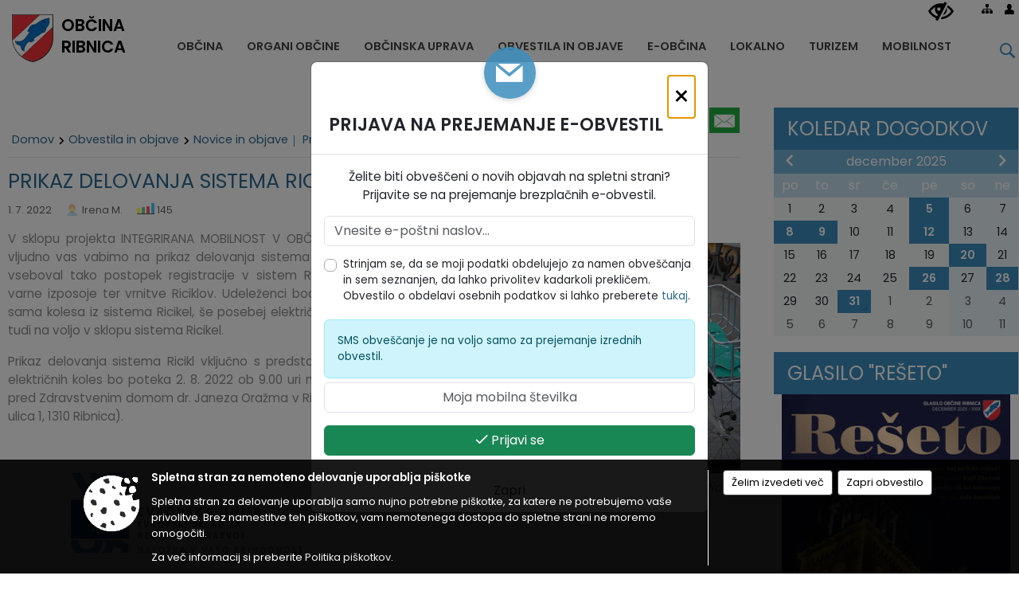

--- FILE ---
content_type: text/html; charset=utf-8
request_url: https://www.ribnica.si/objava/687173
body_size: 128414
content:



<!DOCTYPE html>
<html lang="sl">
<head prefix="og: https://ogp.me/ns#">
    <meta charset="utf-8" />
    <meta property="og:type" content="website" />
    <title>Prikaz delovanja sistema RICIKL - ribnica.si</title>
    <meta property="og:title" content="Prikaz delovanja sistema RICIKL - ribnica.si" />
    <meta property="fb:app_id" content="1414532895426376" />
    <meta name="copyright" content="Copyright Sigmateh, 2025. Vse pravice pridržane.">
    <meta name="author" content="E-občina">
    <meta name="description" content="V sklopu projekta INTEGRIRANA MOBILNOST V OBČINI RIBNICA, vas vljudno vas vabimo na prikaz delovanja sistema Ricikl. Prikaz bo vseboval tako postopek registracije v sistem Ricikel, do same varne izposoje ter vrnitve Riciklov. Udeleženci bodo spoznali tudi sama kolesa iz sistema Ricikel, &amp;scaron;e posebej električna kolesa, ki so tudi na voljo v sklopu sistema Ricikel.
Prikaz delovanja sistema Ricikl vključno s predstavitvijo uporabe električnih koles bo poteka 2. 8. 2022 ob 9.00 uri na postaji..." />
    <meta property="og:description" content="V sklopu projekta INTEGRIRANA MOBILNOST V OBČINI RIBNICA, vas vljudno vas vabimo na prikaz delovanja sistema Ricikl. Prikaz bo vseboval tako postopek registracije v sistem Ricikel, do same varne izposoje ter vrnitve Riciklov. Udeleženci bodo spoznali tudi sama kolesa iz sistema Ricikel, &amp;scaron;e posebej električna kolesa, ki so tudi na voljo v sklopu sistema Ricikel.
Prikaz delovanja sistema Ricikl vključno s predstavitvijo uporabe električnih koles bo poteka 2. 8. 2022 ob 9.00 uri na postaji..." />
    <meta name="keywords" content="novice, aktualno dogajanje, novice v regiji, obcinske novice, občinske novice, oglasna deska, dogajanje v obcini, dogajanje v občini, obcinska stran, občinska stran, novosti v obcini, novosti v občini, Ribnica, Občina Ribnica" />
    <meta name="viewport" content="width=device-width, initial-scale=1.0" />
    
    
                    <meta property="og:url" content="https://www.ribnica.si/objava/687173" />
                    <meta property="og:image" content="http://www.ribnica.si/Datoteke/Slike/Novice/687173/l_687173_1.jpg" />
                

            <link rel="shortcut icon" href="/favicons/ribnica/favicon.ico?v=7kxM7lPYPq">
        <link rel="canonical" href="https://www.ribnica.si/objava/687173" />
        <link rel="sitemap" type="application/xml" title="Sitemap" href="/sitemapxml">

    <script src="/bundles/jquerybasic?v=388"></script>

    <script src="/bundles/bootstrap?v=388"></script>


    <!--[if lte IE 9]>
        <link href="/Scripts/animateit/iefix?v=WVNPMo8DK8TNI_w7e8_RCm17J9vKRIQ26uWUHEE5Dy01" rel="stylesheet"/>

    <![endif]-->
    <link href="/Content/osnovno?v=388" rel="stylesheet"/>

    <link href="/Content/bootstrap/bootstrap.min.css?v=388" rel="stylesheet"/>


    <script type="text/javascript">
        window.addEventListener("DOMContentLoaded", function () {
            if (window.navigator.userAgent.indexOf("Trident/") > 0) {
                alert("Ker za brskanje uporabljate starejšo različico spletnega brskalnika, vse funkcionalnosti spletnega mesta morda ne bodo na voljo. Predlagamo, da namestite Microsoft EDGE, Mozilla Firefox, Google Chrome ali katerega od drugih sodobnih spletnih brskalnikov.");
            }
        });
    </script>

    <script class="structured-data-org" type="application/ld+json">
        {
        "@context":"https://schema.org",
        "@type":"Organization",
        "name":"Občina Ribnica",
        "legalName":"Občina Ribnica",
        "url":"https://www.ribnica.si",
        "logo":"https://e-obcina.si/Images/Grbi/ribnica.png",
        "contactPoint":
        {"@type":"ContactPoint","contactType":"Spletna stran Občine Ribnica","telephone":"[01 837 20 00]","email":"obcina@ribnica.si"}
        }
    </script>



        <link href="/Content/TinyMce/tinymce.min.css" rel="stylesheet" type="text/css" />

            <link href="/Content/Glave/modern9.min.css" rel="stylesheet" type="text/css" />
        <link href="/Content/Personalized/114.min.css" rel="stylesheet" type="text/css" />


    <link rel="stylesheet" href="/Fonts/eoicons/eoicons.css" />

    
    <link href="/Content/Responsive/novica?v=StFp0hTnC6woZi59JX9mogjjEoQcv0xHXfZK_LtP9O01" rel="stylesheet"/>


</head>
<body class="subpage    sl-SI">


    <div id="menu_mobile">
        <div id="header">
            <a href="#menu-left" class="eoicons eoicon-list" style="left: 0;" title="Meni - levo" aria-label="Meni - levo"></a>

            
            <a href="#menu-right" class="eoicons eoicon-user2" style="right: 0;" title="Meni - desno" aria-label="Meni - desno"></a>

        </div>

        <nav id="menu-left" role="navigation" aria-label="Glavna navigacija">
            <ul>
                        <li>
                                    <span>OBČINA</span>
                                                            <ul>
                                        <li>
                                                <a href="/objave/347" target="_self">Vizitka občine</a>

                                        </li>
                                        <li>
                                                <a href="/objave/175" target="_self">Predstavitev občine</a>

                                        </li>
                                        <li>
                                                <a href="/objave/187" target="_self">Grb in zastava</a>

                                        </li>
                                        <li>
                                                <a href="/objave/191" target="_self">Občinski praznik</a>

                                        </li>
                                        <li>
                                                <a href="/objave/188" target="_self">Občinski nagrajenci</a>

                                        </li>
                                        <li>
                                                <a href="/objave/48" target="_self">Krajevne skupnosti</a>

                                        </li>
                                        <li>
                                                <a href="/objave/255" target="_self">Uradne ure</a>

                                        </li>
                                        <li>
                                                <a href="/objava/201528" target="_self">Ceniki</a>

                                        </li>
                                        <li>
                                                <a href="/gdpr" target="_self">Varstvo osebnih podatkov</a>

                                        </li>
                                        <li>
                                                <a href="/objave/177" target="_self">Strateški dokumenti</a>

                                        </li>
                                        <li>
                                                <a href="/katalogjavnegaznacaja" target="_self">Katalog informacij javnega značaja</a>

                                        </li>
                                </ul>
                        </li>
                        <li>
                                    <span>ORGANI OBČINE</span>
                                                            <ul>
                                        <li>
                                                <a href="/objave/176" target="_self">Župan občine</a>

                                        </li>
                                        <li>
                                                <a href="/objave/294" target="_self">Podžupan občine</a>

                                        </li>
                                        <li>
                                                <span>OBČINSKI SVET</span>

                                                <ul>
                                                            <li><a href="/objave/201" target="_self">Naloge in pristojnosti</a></li>
                                                            <li><a href="/objave/229" target="_self">Člani občinskega sveta</a></li>
                                                            <li><a href="/objave/76" target="_self">Seje občinskega sveta</a></li>
                                                            <li><a href="/objave/115?subcategory=143" target="_self">Delovna telesa</a></li>
                                                </ul>
                                        </li>
                                        <li>
                                                <a href="/objava/195831" target="_self">Nadzorni odbor</a>

                                        </li>
                                        <li>
                                                <a href="/objava/195834" target="_self">Občinska volilna komisija</a>

                                        </li>
                                        <li>
                                                <a href="/objava/195791" target="_self">Civilna zaščita</a>

                                        </li>
                                        <li>
                                                <a href="/objava/195847" target="_self">Svet za preventivo in vzgojo v cestnem prometu</a>

                                        </li>
                                        <li>
                                                <a href="/objava/196813" target="_self">Skupna občinska uprava</a>

                                        </li>
                                        <li>
                                                <a href="/objava/346899" target="_self">Komisija za mladinska vprašanja</a>

                                        </li>
                                </ul>
                        </li>
                        <li>
                                    <span>OBČINSKA UPRAVA</span>
                                                            <ul>
                                        <li>
                                                <a href="/objave/200" target="_self">Naloge in pristojnosti</a>

                                        </li>
                                        <li>
                                                <a href="/objave/230" target="_self">Imenik zaposlenih</a>

                                        </li>
                                        <li>
                                                <a href="/objave/183" target="_self">Organigram zaposlenih</a>

                                        </li>
                                        <li>
                                                <a href="/objave/255" target="_self">Uradne ure - delovni čas</a>

                                        </li>
                                </ul>
                        </li>
                        <li>
                                    <span>OBVESTILA IN OBJAVE</span>
                                                            <ul>
                                        <li>
                                                <a href="/objave/8" target="_self">Novice in objave</a>

                                        </li>
                                        <li>
                                                <a href="/objava/351926" target="_self">Nepremičnine, zemljišča</a>

                                        </li>
                                        <li>
                                                <a href="/objave/43" target="_self">Koledar dogodkov</a>

                                        </li>
                                        <li>
                                                <a href="/objave/274" target="_self">Zapore cest</a>

                                        </li>
                                        <li>
                                                <a href="/objave/58" target="_self">Javni razpisi in objave</a>

                                        </li>
                                        <li>
                                                <a href="/objave/46" target="_self">Projekti in investicije</a>

                                        </li>
                                        <li>
                                                <a href="/objava/482403" target="_self">Projektna dokumentacija</a>

                                        </li>
                                        <li>
                                                <a href="/objave/107" target="_self">Prostorski akti občine</a>

                                        </li>
                                        <li>
                                                <a href="/acts" target="_self">Predpisi in odloki</a>

                                        </li>
                                        <li>
                                                <a href="/objave/63" target="_self">Občinsko glasilo Rešeto</a>

                                        </li>
                                        <li>
                                                <a href="/objave/161" target="_self">Proračun občine</a>

                                        </li>
                                        <li>
                                                <a href="/objave/101" target="_self">Lokalne volitve</a>

                                        </li>
                                </ul>
                        </li>
                        <li>
                                    <span>E-OBČINA</span>
                                                            <ul>
                                        <li>
                                                <a href="/objave/364" target="_self">Vloge in obrazci</a>

                                        </li>
                                        <li>
                                                <a href="/objave/391" target="_self">Predlogi in pobude</a>

                                        </li>
                                        <li>
                                                <a href="/objave/404" target="_self">Vprašajte občino</a>

                                        </li>
                                        <li>
                                                <a href="/einforming" target="_self">E-obveščanje občanov</a>

                                        </li>
                                        <li>
                                                <a href="/objava/253153" target="_self">E- tržnica</a>

                                        </li>
                                        <li>
                                                <a href="/objave/242" target="_self">E-rezervacije</a>

                                        </li>
                                        <li>
                                                <a href="/objave/290" target="_self">Participativni proračun</a>

                                        </li>
                                </ul>
                        </li>
                        <li>
                                    <span>LOKALNO</span>
                                                            <ul>
                                        <li>
                                                <a href="/objave/53" target="_self">Pomembne številke</a>

                                        </li>
                                        <li>
                                                <a href="/objave/51" target="_self">Javni zavodi, javna podjetja in državne institucije</a>

                                        </li>
                                        <li>
                                                <a href="/objave/49" target="_self">Društva in združenja</a>

                                        </li>
                                        <li>
                                                <a href="/objava/201341" target="_self">Športni center Ribnica</a>

                                        </li>
                                        <li>
                                                <a href="/objave/171" target="_self">Lokacije defibrilatorjev</a>

                                        </li>
                                </ul>
                        </li>
                        <li>
                                <a href="/objava/465220" target="_self">
                                    <span>TURIZEM</span>
                                </a>
                                                    </li>
                        <li>
                                    <span>MOBILNOST</span>
                                                            <ul>
                                        <li>
                                                <a href="https://www.ribnica.si/objava/215050" target="_blank">RICIKEL in E-KOLESA</a>

                                        </li>
                                        <li>
                                                <a href="/objava/263317" target="_self">PROSTOFER</a>

                                        </li>
                                </ul>
                        </li>

            </ul>
        </nav>

        <nav id="menu-right" role="navigation" aria-label="Nastavitve">
            <ul>
                    <li>
                        <a id="login-link-mobile" href="/Prijava">Prijava</a>
                        <script type="text/javascript">
                            $(function () {
                                $("#login-link-mobile").prop("href", "/prijava?ReturnUrl=" + window.location.pathname);
                            });
                        </script>
                    </li>
                    <li>
                        <a href="/Registracija">Registracija</a>
                    </li>
            </ul>
        </nav>
    </div>
    <script type="text/javascript">
        $(function () {
            $("#menu-left .mm-btn_close").removeClass("mm-btn_close").addClass("mm-btn_search");
            $("#menu-left .mm-btn_search").attr("href", "javascript:void(0);");

            $(document).on("click", "#menu-left .mm-btn_search", function () {
                $("#menu-left .mm-searchfield").submit();
            });

            $("nav#menu-left .mm-navbars_top .mm-navbar .mm-btn_search").removeAttr("aria-owns"); // brez tega je celotna stran aria-hidden=true
        })



        document.addEventListener(
            "DOMContentLoaded", () => {
            new Mmenu("nav#menu-left", {
                "offCanvas": {
                    "position": "left-front"
                },
                "theme": "dark",
                "navbar": {
                    "title": "Glavni meni"
                },
                "navbars": [
                    {
                        "position": "top",
                        "content": [
                            "searchfield"
                        ]
                    }

,{"position": "bottom","content": ["<a class='eoicons eoicon-facebook' href='https://www.facebook.com/obcinaRibnica'></a>","<a class='eoicons eoicon-phone2' href='tel:01 837 20 00'></a>","<a class='eoicons eoicon-mail' href='mailto:obcina@ribnica.si'></a>"]}                ],
                "searchfield": {
                    placeholder: "Začni iskanje...",
                    title: "Za pričetek iskanja kliknite na puščico >",
                    noResults: "",
                    add: true,
                    search: false,
                    searchIn: "#abc123"
                }
            }, {
                "searchfield": {
                    "form": {
                        action: "/search",
                        method: "get"
                    },
                    "input": {
                        type: "text",
                        name: "search_term",
                        id: "searchform"
                    },
                    "submit": true
                }
            });

            new Mmenu("nav#menu-right", {
                "offCanvas": {
                    "position": "right-front"
                },
                "theme": "dark",
                "navbar": {
                    "title": "Uporabnik"
                }
            });

            if ($("#vsebina .modal").length > 0) {
                $.each($("#vsebina .modal"), function () {
                    $(this).appendTo("body");
                });
            }
        });
    </script>
    <style type="text/css">
        .mm-navbars.mm-navbars--bottom {
            font-size: 1.5rem;
        }
    </style>

<div id="head-container" class="headstyle-modern9 d-print-none">
    <div id="glava">
        <a id="jump-to-main-content" href="#maincontent" aria-label="Skok na vsebino">Skok na vsebino</a>
        <div class="top_container">
            <ul id="admin_menu" class="skrij_pod_815">
                
                


                    <li class="skrij_pod_815">
                        <a class="eoicons eoicon-blind" href="#" onclick="$('#bps_control').modal('show');" title="Uporabniki z različnimi oblikami oviranosti" aria-label="Uporabniki z različnimi oblikami oviranosti"></a>
                    </li>
                    <li class="skrij_pod_815">
                        <a class="eoicons eoicon-sitemap" href="/sitemap" title="Kazalo strani" aria-label="Kazalo strani"></a>
                    </li>
                                                                                                                                                                                    <li class="skrij_pod_815">
                        <a class="eoicons eoicon-user" id="login-link" href="/prijava" title="Prijava" aria-label="Prijava"></a>
                        <script type="text/javascript">
                            $(function () {
                                $("#login-link").prop("href", "/prijava?ReturnUrl=" + window.location.pathname);
                            });
                        </script>
                    </li>
            </ul>

            <div id="logo_container">
    <a href="/">
            <img alt="Grb Občine Ribnica" id="logo" src="/Images/Grbi/ribnica.png" />
                    <div id="municipality_name">
                <span class="municipality_word">
Občina                </span>
Ribnica            </div>
    </a>
</div>



            <div id="alt_menu_container">
                
<div id="menu_desktop">
    <div>
        <div class="MeniClass" role="navigation" aria-label="Glavna navigacija">
            <ul id="main_menu" role="menubar">
                        <li role="none">
                                <a role="menuitem" href="#" target="_self" class="menu_title" aria-haspopup="true">
                                    <span style="border-color:">OBČINA</span>
                                </a>
                                                            <ul role="menu" class="menu_column" style="border-left-color:;">
                                        <li role="none" class="col-md-auto px-0">
                                                <a role="menuitem" aria-haspopup="false" href="/objave/347" target="_self">Vizitka občine</a>

                                        </li>
                                        <li role="none" class="col-md-auto px-0">
                                                <a role="menuitem" aria-haspopup="false" href="/objave/175" target="_self">Predstavitev občine</a>

                                        </li>
                                        <li role="none" class="col-md-auto px-0">
                                                <a role="menuitem" aria-haspopup="false" href="/objave/187" target="_self">Grb in zastava</a>

                                        </li>
                                        <li role="none" class="col-md-auto px-0">
                                                <a role="menuitem" aria-haspopup="false" href="/objave/191" target="_self">Občinski praznik</a>

                                        </li>
                                        <li role="none" class="col-md-auto px-0">
                                                <a role="menuitem" aria-haspopup="false" href="/objave/188" target="_self">Občinski nagrajenci</a>

                                        </li>
                                        <li role="none" class="col-md-auto px-0">
                                                <a role="menuitem" aria-haspopup="false" href="/objave/48" target="_self">Krajevne skupnosti</a>

                                        </li>
                                        <li role="none" class="col-md-auto px-0">
                                                <a role="menuitem" aria-haspopup="false" href="/objave/255" target="_self">Uradne ure</a>

                                        </li>
                                        <li role="none" class="col-md-auto px-0">
                                                <a role="menuitem" aria-haspopup="false" href="/objava/201528" target="_self">Ceniki</a>

                                        </li>
                                        <li role="none" class="col-md-auto px-0">
                                                <a role="menuitem" aria-haspopup="false" href="/gdpr" target="_self">Varstvo osebnih podatkov</a>

                                        </li>
                                        <li role="none" class="col-md-auto px-0">
                                                <a role="menuitem" aria-haspopup="false" href="/objave/177" target="_self">Strateški dokumenti</a>

                                        </li>
                                        <li role="none" class="col-md-auto px-0">
                                                <a role="menuitem" aria-haspopup="false" href="/katalogjavnegaznacaja" target="_self">Katalog informacij javnega značaja</a>

                                        </li>
                                </ul>
                        </li>
                        <li role="none">
                                <a role="menuitem" href="#" target="_self" class="menu_title" aria-haspopup="true">
                                    <span style="border-color:">ORGANI OBČINE</span>
                                </a>
                                                            <ul role="menu" class="menu_column" style="border-left-color:;">
                                        <li role="none" class="col-md-auto px-0">
                                                <a role="menuitem" aria-haspopup="false" href="/objave/176" target="_self">Župan občine</a>

                                        </li>
                                        <li role="none" class="col-md-auto px-0">
                                                <a role="menuitem" aria-haspopup="false" href="/objave/294" target="_self">Podžupan občine</a>

                                        </li>
                                        <li role="none" class="col-md-auto px-0">
                                                <a role="menuitem" aria-haspopup="true" href="#">OBČINSKI SVET</a>

                                                <ul role="menu" class="submenu">
                                                            <li role="none" class="col-md-auto px-0"><a role="menuitem" href="/objave/201" target="_self">Naloge in pristojnosti</a></li>
                                                            <li role="none" class="col-md-auto px-0"><a role="menuitem" href="/objave/229" target="_self">Člani občinskega sveta</a></li>
                                                            <li role="none" class="col-md-auto px-0"><a role="menuitem" href="/objave/76" target="_self">Seje občinskega sveta</a></li>
                                                            <li role="none" class="col-md-auto px-0"><a role="menuitem" href="/objave/115?subcategory=143" target="_self">Delovna telesa</a></li>
                                                </ul>
                                        </li>
                                        <li role="none" class="col-md-auto px-0">
                                                <a role="menuitem" aria-haspopup="false" href="/objava/195831" target="_self">Nadzorni odbor</a>

                                        </li>
                                        <li role="none" class="col-md-auto px-0">
                                                <a role="menuitem" aria-haspopup="false" href="/objava/195834" target="_self">Občinska volilna komisija</a>

                                        </li>
                                        <li role="none" class="col-md-auto px-0">
                                                <a role="menuitem" aria-haspopup="false" href="/objava/195791" target="_self">Civilna zaščita</a>

                                        </li>
                                        <li role="none" class="col-md-auto px-0">
                                                <a role="menuitem" aria-haspopup="false" href="/objava/195847" target="_self">Svet za preventivo in vzgojo v cestnem prometu</a>

                                        </li>
                                        <li role="none" class="col-md-auto px-0">
                                                <a role="menuitem" aria-haspopup="false" href="/objava/196813" target="_self">Skupna občinska uprava</a>

                                        </li>
                                        <li role="none" class="col-md-auto px-0">
                                                <a role="menuitem" aria-haspopup="false" href="/objava/346899" target="_self">Komisija za mladinska vprašanja</a>

                                        </li>
                                </ul>
                        </li>
                        <li role="none">
                                <a role="menuitem" href="#" target="_self" class="menu_title" aria-haspopup="true">
                                    <span style="border-color:">OBČINSKA UPRAVA</span>
                                </a>
                                                            <ul role="menu" class="menu_column" style="border-left-color:;">
                                        <li role="none" class="col-md-auto px-0">
                                                <a role="menuitem" aria-haspopup="false" href="/objave/200" target="_self">Naloge in pristojnosti</a>

                                        </li>
                                        <li role="none" class="col-md-auto px-0">
                                                <a role="menuitem" aria-haspopup="false" href="/objave/230" target="_self">Imenik zaposlenih</a>

                                        </li>
                                        <li role="none" class="col-md-auto px-0">
                                                <a role="menuitem" aria-haspopup="false" href="/objave/183" target="_self">Organigram zaposlenih</a>

                                        </li>
                                        <li role="none" class="col-md-auto px-0">
                                                <a role="menuitem" aria-haspopup="false" href="/objave/255" target="_self">Uradne ure - delovni čas</a>

                                        </li>
                                </ul>
                        </li>
                        <li role="none">
                                <a role="menuitem" href="#" target="_self" class="menu_title" aria-haspopup="true">
                                    <span style="border-color:">OBVESTILA IN OBJAVE</span>
                                </a>
                                                            <ul role="menu" class="menu_column" style="border-left-color:;">
                                        <li role="none" class="col-md-auto px-0">
                                                <a role="menuitem" aria-haspopup="false" href="/objave/8" target="_self">Novice in objave</a>

                                        </li>
                                        <li role="none" class="col-md-auto px-0">
                                                <a role="menuitem" aria-haspopup="false" href="/objava/351926" target="_self">Nepremičnine, zemljišča</a>

                                        </li>
                                        <li role="none" class="col-md-auto px-0">
                                                <a role="menuitem" aria-haspopup="false" href="/objave/43" target="_self">Koledar dogodkov</a>

                                        </li>
                                        <li role="none" class="col-md-auto px-0">
                                                <a role="menuitem" aria-haspopup="false" href="/objave/274" target="_self">Zapore cest</a>

                                        </li>
                                        <li role="none" class="col-md-auto px-0">
                                                <a role="menuitem" aria-haspopup="false" href="/objave/58" target="_self">Javni razpisi in objave</a>

                                        </li>
                                        <li role="none" class="col-md-auto px-0">
                                                <a role="menuitem" aria-haspopup="false" href="/objave/46" target="_self">Projekti in investicije</a>

                                        </li>
                                        <li role="none" class="col-md-auto px-0">
                                                <a role="menuitem" aria-haspopup="false" href="/objava/482403" target="_self">Projektna dokumentacija</a>

                                        </li>
                                        <li role="none" class="col-md-auto px-0">
                                                <a role="menuitem" aria-haspopup="false" href="/objave/107" target="_self">Prostorski akti občine</a>

                                        </li>
                                        <li role="none" class="col-md-auto px-0">
                                                <a role="menuitem" aria-haspopup="false" href="/acts" target="_self">Predpisi in odloki</a>

                                        </li>
                                        <li role="none" class="col-md-auto px-0">
                                                <a role="menuitem" aria-haspopup="false" href="/objave/63" target="_self">Občinsko glasilo Rešeto</a>

                                        </li>
                                        <li role="none" class="col-md-auto px-0">
                                                <a role="menuitem" aria-haspopup="false" href="/objave/161" target="_self">Proračun občine</a>

                                        </li>
                                        <li role="none" class="col-md-auto px-0">
                                                <a role="menuitem" aria-haspopup="false" href="/objave/101" target="_self">Lokalne volitve</a>

                                        </li>
                                </ul>
                        </li>
                        <li role="none">
                                <a role="menuitem" href="#" target="_self" class="menu_title" aria-haspopup="true">
                                    <span style="border-color:">E-OBČINA</span>
                                </a>
                                                            <ul role="menu" class="menu_column" style="border-left-color:;">
                                        <li role="none" class="col-md-auto px-0">
                                                <a role="menuitem" aria-haspopup="false" href="/objave/364" target="_self">Vloge in obrazci</a>

                                        </li>
                                        <li role="none" class="col-md-auto px-0">
                                                <a role="menuitem" aria-haspopup="false" href="/objave/391" target="_self">Predlogi in pobude</a>

                                        </li>
                                        <li role="none" class="col-md-auto px-0">
                                                <a role="menuitem" aria-haspopup="false" href="/objave/404" target="_self">Vprašajte občino</a>

                                        </li>
                                        <li role="none" class="col-md-auto px-0">
                                                <a role="menuitem" aria-haspopup="false" href="/einforming" target="_self">E-obveščanje občanov</a>

                                        </li>
                                        <li role="none" class="col-md-auto px-0">
                                                <a role="menuitem" aria-haspopup="false" href="/objava/253153" target="_self">E- tržnica</a>

                                        </li>
                                        <li role="none" class="col-md-auto px-0">
                                                <a role="menuitem" aria-haspopup="false" href="/objave/242" target="_self">E-rezervacije</a>

                                        </li>
                                        <li role="none" class="col-md-auto px-0">
                                                <a role="menuitem" aria-haspopup="false" href="/objave/290" target="_self">Participativni proračun</a>

                                        </li>
                                </ul>
                        </li>
                        <li role="none">
                                <a role="menuitem" href="#" target="_self" class="menu_title" aria-haspopup="true">
                                    <span style="border-color:">LOKALNO</span>
                                </a>
                                                            <ul role="menu" class="menu_column" style="border-left-color:;">
                                        <li role="none" class="col-md-auto px-0">
                                                <a role="menuitem" aria-haspopup="false" href="/objave/53" target="_self">Pomembne številke</a>

                                        </li>
                                        <li role="none" class="col-md-auto px-0">
                                                <a role="menuitem" aria-haspopup="false" href="/objave/51" target="_self">Javni zavodi, javna podjetja in državne institucije</a>

                                        </li>
                                        <li role="none" class="col-md-auto px-0">
                                                <a role="menuitem" aria-haspopup="false" href="/objave/49" target="_self">Društva in združenja</a>

                                        </li>
                                        <li role="none" class="col-md-auto px-0">
                                                <a role="menuitem" aria-haspopup="false" href="/objava/201341" target="_self">Športni center Ribnica</a>

                                        </li>
                                        <li role="none" class="col-md-auto px-0">
                                                <a role="menuitem" aria-haspopup="false" href="/objave/171" target="_self">Lokacije defibrilatorjev</a>

                                        </li>
                                </ul>
                        </li>
                        <li role="none">
                                <a role="menuitem" class="menu_title" href="/objava/465220" style="border-color:" target="_self" aria-haspopup="false">
                                    <span style="border-color:">
                                            <span>TURIZEM</span>
                                    </span>
                                </a>
                                                    </li>
                        <li role="none">
                                <a role="menuitem" href="#" target="_self" class="menu_title" aria-haspopup="true">
                                    <span style="border-color:">MOBILNOST</span>
                                </a>
                                                            <ul role="menu" class="menu_column" style="border-left-color:;">
                                        <li role="none" class="col-md-auto px-0">
                                                <a role="menuitem" aria-haspopup="false" href="https://www.ribnica.si/objava/215050" target="_blank">RICIKEL in E-KOLESA</a>

                                        </li>
                                        <li role="none" class="col-md-auto px-0">
                                                <a role="menuitem" aria-haspopup="false" href="/objava/263317" target="_self">PROSTOFER</a>

                                        </li>
                                </ul>
                        </li>
            </ul>
        </div>
    </div>
</div>


            </div>
                <div id="top_menu_container">
                    <ul id="top_menu" class="skrij_pod_815">
                        <li class="search">
                            <div class="menuItems">
                                <form id="search_form" method="GET" action="/search">
                                    <input aria-label="Iskane ključne besede" id="search_term" name="search_term" placeholder="Vpišite iskalni niz" class="">
                                    <span aria-label="Išči" id="search_btn" name="search_btn" class="eoicons eoicon-search"></span>
                                    <span id="search_close_button" class="eoicons eoicon-close"></span>
                                </form>
                            </div>
                        </li>
                    </ul>
                </div>
        </div>
    </div>
    </div>

<style type="text/css">
    #main_menu_bottom_container > div .MeniClass #main_menu > li {
        width: 20%;
    }
</style>

<script type="text/javascript">
    function toggleSearchInput() {
        if ($('.search .menuItems #search_term').width() > 0) {
            $('.search .menuItems #search_term').removeClass("active");
            $('.search .menuItems #search_close_button').removeClass("active");
            $('.search .menuItems #search_btn').removeClass("active");
        } else {
            $('.search .menuItems #search_term').addClass("active");
            $('.search .menuItems #search_close_button').addClass("active");
            $('.search .menuItems #search_btn').addClass("active");
        }
        $('#top_menu_container #top_menu li:not(.search)').fadeToggle(800);
        $('#alt_menu_container #main_menu').fadeToggle(800);
    }

    $(document).on("click", ".search .menuItems #search_btn", function () {
        if ($('.search .menuItems #search_term').width() > 0) {
            $(".search .menuItems #search_form").submit();
        } else {
            toggleSearchInput();
        }
    });

    $(document).on("click", "#custom_site_search #search_btn", function () {
        $("#custom_site_search #search_form").submit();
    });

    $(document).on("click", ".search .menuItems #search_close_button", function () {
        toggleSearchInput();
    });

    $(function () {
        if ($('#alt_menu_container #main_menu ul').length > 0) {
            new Menubar($('#alt_menu_container #main_menu').get(0)).init();
        }

        if ($(window).width() < 815) {
            $("#menu_mobile").show();
        }
    });

    $(window).resize(function () {
        if ($(window).width() < 815) {
            $("#menu_mobile").show();
        } else {
            $("#menu_mobile").hide();
        }
    });

    $(window).trigger('resize'); // popravi prikaz prve slike
</script>

        <link href="/Content/Stili/osnovni3.min.css" rel="stylesheet" type="text/css" />

        <div id="top_section_title_container">
              
        </div>
    

    <div id="sidebar">



            <div id="bps-popup" class="skrij_nad_815 d-print-none">
                <div>
                    <a href="#" onclick="$('#bps_control').modal('show');" class="eoicons eoicon-eye" title="Uporabniki z različnimi oblikami oviranosti"></a>
                </div>
            </div>
    </div>
    <div id="vsebina" data-id="687173">
            <div id="middle-column" class=" margin-right-menu" role="main">
                <a name="maincontent"></a>
                




    <div class="spodnja_crta osrednji_vsebina" style="overflow: visible;">
        

<div class="social_row d-print-none">
    <div class="social-group">
        <div class="title">Deli s prijatelji</div>
        <div class="plugins">
            <button type="button" class="social-facebook image-effect-1" role="link" title="Deli na omrežju Facebook" onclick="window.open('http://www.facebook.com/sharer.php?u=https://www.ribnica.si/objava/687173', 'mywin' ,'left=50,top=50,width=600,height=350,toolbar=0'); return false;"></button>
            <button type="button" class="social-x image-effect-1" role="link" title="Deli na omrežju Twitter" onclick="window.open('https://twitter.com/intent/tweet?text=Prikaz delovanja sistema RICIKL - ribnica.si&amp;url=https://www.ribnica.si/objava/687173;via=E-obcina.si', 'mywin' ,'left=50,top=50,width=600,height=350,toolbar=0'); return false;"></button>
            <button type="button" class="social-pinterest image-effect-1" role="link" title="Deli na omrežju Pinterest" onclick="window.open('http://pinterest.com/pin/create/button/?url=https://www.ribnica.si/objava/687173&amp;media=https://www.e-obcina.si/Datoteke/Slike/Novice/687173/l_687173_1.jpg', 'mywin' ,'left=50,top=50,width=600,height=350,toolbar=0'); return false;"></button>
            <button type="button" class="social-linkedin image-effect-1" role="link" title="Deli na omrežju LinkedIn" onclick="window.open('http://www.linkedin.com/shareArticle?mini=true&url=https://www.ribnica.si/objava/687173&amp;media=https://www.e-obcina.si/Datoteke/Slike/Novice/687173/l_687173_1.jpg', 'mywin' ,'left=50,top=50,width=600,height=350,toolbar=0'); return false;"></button>
            <button type="button" class="social-mail image-effect-1" role="link" title="Pošlji po e-pošti" onclick="window.open('mailto:?subject=Prikaz delovanja sistema RICIKL - ribnica.si&body=https://www.ribnica.si/objava/687173&amp;');"></button>
        </div>
    </div>
</div><input id="current_content_id" name="current_content_id" type="hidden" value="9090" /><div id="current-location" class="d-print-none colored_links">
    <div>
        <a style="overflow: hidden; display: inline-block;" href="/">Domov</a>
 <span style="overflow: hidden;">Obvestila in objave</span> <a style="overflow: hidden; display: inline-block;" href="/objave/8">Novice in objave</a>         <span id="current-location-title" class="odreziTekstDodajTriPike">Prikaz delovanja sistema RICIKL</span>    </div>
</div>
    <h1 id="main_title">

Prikaz delovanja sistema RICIKL    </h1>




            <div id="short_info">
                    <span style="padding-right: 15px;"><span class="emunicipality-calendar-icon emunicipality-calendar-icon-md" data-bs-toggle="tooltip" title="Datum objave"></span>1. 7. 2022</span>
                                    <span style="padding-right: 15px;">
                        <span class="emunicipality-author-icon emunicipality-author-icon-md" data-bs-toggle="tooltip" title="Objavil"></span>
Irena M.                    </span>
                                    <span style="padding-right: 15px;"><span class="emunicipality-stat-icon emunicipality-stat-icon-md" data-bs-toggle="tooltip" title="Število ogledov (podatek se osveži vsakih 15 minut)"></span>145</span>
            </div>



        <ul class="main-post-tabs nav nav-tabs mt-3" style="clear: left; display: none;">
                        <li class="nav-item">
                <a class="nav-link active" data-id="category_default" data-bs-toggle="tab" href="#category_default">
Osnovni podatki                </a>
            </li>
                    </ul>

        <input id="current_page" name="current_page" type="hidden" value="1" />
        <input id="current_tab" name="current_tab" type="hidden" value="" />

        <div class="tab-content" style="clear: left;">
            <div id="category_default" class="tab-pane active">
                



<div class="details_category_8" style="margin-top: 15px; clear: both;">
                    <div id="cover_image" style="float: right;">
                    <figcaption itemprop="caption description">
                        <a title="Ricikel" href="/Datoteke/Slike/Novice/687173/l_687173_1.jpg" rel="picture[gallery]" class="image-container">
                            <img alt="" aria-hidden="true" src="/Datoteke/Slike/Novice/687173/l_687173_1.jpg" style="max-width: 400px; padding: 0 0 15px 15px;" />
                                <div class="caption_details" style="font-style: italic; color: #666; padding-left: 10px; position: relative; top: -7px; text-align: right; font-size: .9rem; max-width: 400px;"><span class="eoicons eoicon-camera" style="margin-right: 5px;"></span>Ricikel</div>
                        </a>
                    </figcaption>
                </div>





<script type="text/javascript">
    $(function () {
        $('.podrobnosti').filter(function () {
            return $.trim($(this).text()).length == 0;
        }).remove();
    });
</script>
            <div style="">
                
                    <div class="opis obogatena_vsebina colored_links">
                        
                        <p class="MsoNormal" style="text-align: justify; tab-stops: 165.0pt;">V sklopu projekta INTEGRIRANA MOBILNOST V OBČINI RIBNICA, vas vljudno vas vabimo na prikaz delovanja sistema Ricikl. Prikaz bo vseboval tako postopek registracije v sistem Ricikel, do same varne izposoje ter vrnitve Riciklov. Udeleženci bodo spoznali tudi sama kolesa iz sistema Ricikel, &scaron;e posebej električna kolesa, ki so tudi na voljo v sklopu sistema Ricikel.</p>
<p class="MsoNormal" style="text-align: justify; tab-stops: 165.0pt;">Prikaz delovanja sistema Ricikl vključno s predstavitvijo uporabe električnih koles bo poteka 2. 8. 2022 ob 9.00 uri na postaji Ricikla pred Zdravstvenim domom dr. Janeza Oražma v Ribnici (Majnikova ulica 1, 1310 Ribnica).&nbsp;&nbsp;&nbsp;</p>
<p class="MsoNormal" style="text-align: justify; tab-stops: 165.0pt;"></p>
<p class="MsoNormal">&nbsp;<img src="/Files/TextContent/114/1665556265197_Logo_EKP_sklad_za_regionalni_razvoj_SLO_slogan.jpg.jpg" width="407" height="197" alt="Logo_EKP_sklad_za_regionalni_razvoj_SLO_slogan"></p>
<p class="MsoNormal">&nbsp; &nbsp; &nbsp; &nbsp; &nbsp; &nbsp; &nbsp; &nbsp; &nbsp; &nbsp; &nbsp; &nbsp; &nbsp; &nbsp; &nbsp; &nbsp; &nbsp; &nbsp; &nbsp; &nbsp; &nbsp; &nbsp; &nbsp; &nbsp; &nbsp; &nbsp; &nbsp; &nbsp; &nbsp; &nbsp; &nbsp; &nbsp; &nbsp; &nbsp; &nbsp; &nbsp; &nbsp; &nbsp; &nbsp; &nbsp; &nbsp; &nbsp; &nbsp; &nbsp; &nbsp; &nbsp; &nbsp; &nbsp; &nbsp; &nbsp; &nbsp; &nbsp; &nbsp; &nbsp; &nbsp; &nbsp; &nbsp; &nbsp; &nbsp; &nbsp; &nbsp; &nbsp; &nbsp; &nbsp; &nbsp; &nbsp; &nbsp; &nbsp; &nbsp; &nbsp; &nbsp;&nbsp;</p>
                    </div>

            </div>
            <div style="">
                

<div class="priloge">
</div>
            </div>
            <div style="">
                



<div class="gallery gallery_big">

</div>
            </div>
            <div style="">
                

<div class="priloge">
</div>
            </div>



    

    



    



    
    

    

</div>


<link href="/Content/prettyphoto?v=Ni9Ui5ITfpqR7CsZ3wLjkofZnACGbCMJpy2-Ah50X4A1" rel="stylesheet"/>

<script src="/bundles/prettyphoto?v=nOAa94hOdnOlTveHTEXlwqH1mFhaoTAWhY6beQyUerU1"></script>


<script type="text/javascript">
    $(function() {
        $("a[rel^='picture']").magnificPopup({type:'image', gallery: { enabled: true } });
    });
</script>
            </div>
                    </div>
    </div>


<script type="text/javascript">
    $(function () {
        $(".main-post-tabs").each(function () {
            if ($(this).find('> li').length > 1) {
                $(this).css("display", "flex");
            }
        });

        initBootstrapTooltips();

        var hash = window.location.hash.substr(1);
        if (hash != "") {
            $('.nav-tabs a[href="#' + hash + '"]').tab('show');
        }

        $("body").addClass("single_post");
    });

    $('.main-post-tabs a').click(function (e) {
        if ($(this).data("id").substring(0, 8) == "category") {
            $("#current_tab").val($(this).data("id").substring(8));
            window.location.hash = $(this).data("id"); // spremenimo hash v url-ju zaradi povratka na isto stran (npr. iz seje komisije nazaj na komisijo)
            $('html, body').animate({ scrollTop: '0px' }, 300);
        }
    });

    function UpdateList() {
        $('.main-post-tabs a[href="#category' + ($("#current_tab").val() != '' ? $("#current_tab").val() : 0) + '"]').tab('show');
        $("#category" + ($("#current_tab").val() != '' ? $("#current_tab").val() : 0)).html('<div class="loading_svg_1"></div>');
        $.ajax({
            url: "/GetPosts",
            type: "POST",
            cache: false,
            data: {
                page: $("#current_page").val(),
                related_post_id: 687173,
                eo_id: 114,
                municipality_id: 114,
                category_id: $("#current_tab").val()
            },
            success: function (response) {
                $("#category" + ($("#current_tab").val() != '' ? $("#current_tab").val() : 0)).html(response);
            }
        });
    }

    
</script>
            </div>
            <div id="side-menu">

                    <div id="right-column" role="navigation" aria-label="Desno stransko področje" style="">





<div class="boxEventsCalendar menuBox" >
        <h2 class="box-header color1">
            <a href="/dogodki">Koledar dogodkov</a>
        </h2>
    <div id="calendar999062" class="box-content">
        <div id="graphiccalendar"><div class="calendar_popup" style="position: absolute; z-index: 1000; background-color: #FFF; display: none;"></div></div>
    </div>
</div>



<script type="text/javascript">
    $(function () {
        function registerOpenSameDayEvent() {
            // since dp.change doesn't trigger if the date doesn't change, we have to check ourself
            $("#calendar999062 #graphiccalendar .datepicker .datepicker-days td.day.active").click(function () {
                location.href = '/EventsOnDate?date=' + $('#calendar999062 #graphiccalendar').data("DateTimePicker").viewDate().format('DD.MM.YYYY');
            });
        }

        $('#calendar999062 #graphiccalendar').on('dp.change', function (e) {
            var dateTimePicker = $(this).data("DateTimePicker");
            if (typeof dateTimePicker !== 'undefined') {
                location.href = '/EventsOnDate?date=' + dateTimePicker.viewDate().format('DD.MM.YYYY');
            }
        });

        $('#calendar999062 #graphiccalendar').on('dp.show', function (e) {
            registerOpenSameDayEvent();
        });

        $('#calendar999062 #graphiccalendar').on('dp.update', function (e) {
            if (e.change == 'M' || e.change == 'YYYY') {
                refreshEventsCalendar(e.viewDate._d);
            }
        });

        refreshEventsCalendar(new Date());

        let events = [];
        function refreshEventsCalendar(date) {
            let new_date = date;
            $.ajax({
                context: this,
                url: "/GetEvents",
                type: "GET",
                data: {
                    year: date.getFullYear(),
                    month: date.getMonth() + 1,
                    num_of_days_tolerance: 7
                                    },
                cache: false,
                success: function (response) {
                    if (typeof $('#calendar999062 #graphiccalendar').data("DateTimePicker") !== 'undefined') {
                        $('#calendar999062 #graphiccalendar').data("DateTimePicker").destroy();
                    }

                    let enabled_dates = [];
                    let disabled_days = [];
                    events = [];

                    if (response.disabled) {
                        jQuery.each(response.disabled_days, function () {
                            disabled_days.push(moment(this.toString()));
                        });
                    } else {
                        jQuery.each(response.events, function () {
                            enabled_dates.push(moment(this.formatted_datetime.toString()));
                            events.push([moment(this.formatted_datetime.toString()).format('DD.MM.YYYY'), moment(this.datetime.toString()).format('H.mm'), this.title, this.location]);
                        });
                    }

                    if (response.disabled) {
                        $('#calendar999062 #graphiccalendar').datetimepicker({
                            inline: true,
                            locale: 'sl',
                            format: 'dd.MM.yyyy',
                            defaultDate: moment("1." + (new_date.getMonth() + 1) + "." + new_date.getFullYear(), "DD.MM.YYYY"),
                            disabledDates: disabled_days
                        });
                    } else {
                        $('#calendar999062 #graphiccalendar').datetimepicker({
                            inline: true,
                            locale: 'sl',
                            format: 'dd.MM.yyyy',
                            defaultDate: moment("1." + (new_date.getMonth() + 1) + "." + new_date.getFullYear(), "DD.MM.YYYY"),
                            enabledDates: enabled_dates
                        });
                    }
                }
            });
        }

        $(document).on("mouseenter", "#calendar999062 #graphiccalendar .day:not(.disabled)", function (e) {
            $("#calendar999062 #graphiccalendar .calendar_popup").show();

            let day = $(this).data("day").replace(" ", "").replace(" ", "");
            let events_result = "";

            $.each(events, function () {
                if (day == this[0] || day.replace('/', '.').replace('/', '.') == this[0]) {
                    events_result += "<li>" + (this[1] != "0.00" ? this[1] + ": " : "") + this[2] + "<div style=\"color: #999;\">" + (this[3] == null ? '' : this[3]) + "</div></li>";
                }
            });

            let popup_container = "<div class=\"title color1_85transparency\">" + day + "</div><ul>" + events_result + "</ul>";
            $("#calendar999062 #graphiccalendar .calendar_popup").html(popup_container);

            $("#calendar999062 #graphiccalendar .calendar_popup").css("left", $(this).position().left);
            $("#calendar999062 #graphiccalendar .calendar_popup").css("top", $(this).position().top - $("#calendar999062 #graphiccalendar .calendar_popup").height());
        });

        $(document).on("mouseleave", "#calendar999062 #graphiccalendar .day:not(.disabled)", function () {
            $("#calendar999062 #graphiccalendar .calendar_popup").hide();
        });
    });
</script>    <div class="menuBoxWithPicture menuBox">
            <h2 class="box-header color1">
                <a href="/objave/63">Glasilo &quot;Rešeto&quot;</a>
            </h2>
        <div class="box-content">


                <div>
                    <a href="/objava/1209244">
                        <img src="/Datoteke/Slike/Novice/1209244/m_1209244_1.jpg" alt="Rešeto, december 2025" style="width: 100%;" class="image-effect-1" />
                    </a>
                </div>
        </div>
            <div class="box-more">
                <a href="/objave/63">
                    Vse številke
                </a>
            </div>
    </div>
<div class="menuBoxEprijaveIcons menuBox">
        <h2 class="box-header color1">
            <a href="/objave/391">Predlogi in pobude</a>
        </h2>
    <div class="box-content">
        <ul style="margin-top: 0; list-style: none; margin-bottom: 0;">
                <li>
                    <a title="Poškodbe javne infrastrukture" onclick="createNew(391, null, 429695)" href="javascript:void(0);" target="_self">
                        <span class="eoicons eoicon-bench"></span>
                        <span class="title">Poškodbe javne infrastrukture</span>
                    </a>
                </li>
                <li>
                    <a title="Poškodbe javne razsvetljave" onclick="createNew(391, null, 429696)" href="javascript:void(0);" target="_self">
                        <span class="eoicons eoicon-lighting"></span>
                        <span class="title">Poškodbe javne razsvetljave</span>
                    </a>
                </li>
                <li>
                    <a title="Nasmetena območja" onclick="createNew(391, null, 429697)" href="javascript:void(0);" target="_self">
                        <span class="eoicons eoicon-trash"></span>
                        <span class="title">Nasmetena območja</span>
                    </a>
                </li>
                <li>
                    <a title="Predlogi in pobude" onclick="createNew(391, null, 429698)" href="javascript:void(0);" target="_self">
                        <span class="eoicons eoicon-lightbulb-idea"></span>
                        <span class="title">Predlogi in pobude</span>
                    </a>
                </li>
        </ul>
    </div>
</div><div class="menuBoxEobvescanje menuBox">
        <h2 class="box-header color1">
            <span>Naročilo na e-obveščanje</span>
        </h2>
    <div class="box-content">
        <div style="margin-top: 5px;">
                <div>Prekuhavanje vode, pomembna otvoritev, zapora ceste, požar...</div>
                <div style="margin-top: 5px;">Želite prejemati SMS sporočila ali e-pošto o dogajanju v občini?</div>
                <div class="text-center">
                    <a class="btn btn-sm btn-custombgcolor mt-2" href="/einforming">
                        Naročilo na obveščanje
                    </a>
                </div>
        </div>
    </div>
</div><div class="menuBoxDynamicContent menuBox">
        <h2 class="box-header color1">
            <span>
                Projekti EKSRP
            </span>
        </h2>
    <div class="box-content">
        <div style="margin-top: 5px;">
            <div><a href="/objave/46?subcategory=138"><img src="/Files/TextContent/114/1763567092723_8_komplet logotipov_barvni _LAS.JPG.jpg" alt="8_komplet logotipov_barvni _LAS" width="1281" height="126"></a></div>
        </div>
    </div>
</div><div class="menuBoxWeather menuBox">
        <h2 class="box-header color1">
            <span>
                Vreme v Ribnici
            </span>
        </h2>
    <div class="box-content">
        <div id="_VremeMini"></div>
    </div>
</div>

<script type="text/javascript">
    $(function () {
        $('#_VremeMini').load("/home/vremenew?partialView_name=_VremeMini&iconset=VremeBarvno");
    });
</script><div class="menuBoxDynamicContent menuBox">
        <h2 class="box-header color1">
            <span>
                Lokalne volitve 2022
            </span>
        </h2>
    <div class="box-content">
        <div style="margin-top: 5px;">
            <a href="/objave/101?subcategory=1277"><img class="image-effect-1" src="/Datoteke/UpravljalecDatotek/14/vseObcine/Lokalne%20volitve%202022%20-%202.png" style="width: 100%; border: none;" alt="Lokalne volitve 2022"></a>
        </div>
    </div>
</div>                    </div>
            </div>


            <div id="bps_control" class="modal fade" tabindex="-1" role="dialog" aria-hidden="true">
                <div class="modal-dialog modal-lg">
                    <div class="modal-content">
                        <div class="modal-header">
                            <div class="modal-title">Dostopnost za uporabnike z različnimi oblikami oviranosti</div>
                            <button type="button" class="btn-close" data-bs-dismiss="modal" style="background-color: #FFF; border: 0; font-size: 2.5em;" title="Zapri" autofocus>&times;</button>
                        </div>
                        <div class="modal-body printable-area">
                            <h2 style="font-weight: 600; font-size: 1.2rem; margin-top: 10px;">Velikost pisave</h2>
                            <div id="fontsize_select">
                                <a href="javascript:void(0);" id="fontsize_btn_minus" tabindex="0" class="fontsize_btn btn-custombgcolor" style="font-size: 17px !important;" onclick="zoom_page(-2);">Pomanjšaj (-)</a>
                                <a href="javascript:void(0);" id="fontsize_btn_reset" tabindex="0" class="fontsize_btn btn-custombgcolor" style="font-size: 17px !important;" onclick="zoom_page(0); display: none;">Ponastavi / privzeta velikost Ponastavi / privzeta velikost</a>
                                <a href="javascript:void(0);" id="fontsize_btn_plus" tabindex="0" class="fontsize_btn btn-custombgcolor" style="font-size: 17px !important;" onclick="zoom_page(2);">Povečaj (+)</a>
                            </div>
                            <h2 style="font-weight: 600; font-size: 1.2rem; margin-top: 30px;">Barvna shema</h2>
                            <div style="font-size: 1.05rem;">Spletna stran naj bo prikazana v naslednji barvni shemi:</div>
                            <div id="colorscheme_select" style="overflow: auto; margin-bottom: 25px;">
                                <a href="javascript:void(0);" onclick="location.href=window.location.pathname + '?viewmode=kw'" class="selector" style="background-color: #FFF; color: #000;">Črno na belem</a>
                                <a href="javascript:void(0);" onclick="location.href=window.location.pathname + '?viewmode=kb'" class="selector" style="background-color: #F5F5DD;">Črno na bež</a>
                                <a href="javascript:void(0);" onclick="location.href=window.location.pathname + '?viewmode=yb'" class="selector" style="background-color: #030E88; color: #FEE633;">Rumeno na modrem</a>
                                <a href="javascript:void(0);" onclick="location.href=window.location.pathname + '?viewmode=by'" class="selector" style="background-color: #FEE633; color: #030E88;">Modro na rumenem</a>
                                <a href="javascript:void(0);" onclick="location.href=window.location.pathname + '?viewmode=wk'" class="selector" style="background-color: #000; color: #FFF;">Belo na črnem</a>
                                <a href="javascript:void(0);" onclick="location.href=window.location.pathname + '?viewmode=gk'" class="selector" style="background-color: #000; color: #29FD2F;">Zeleno na črnem</a>
                                <a href="javascript:void(0);" onclick="location.href=window.location.pathname + '?viewmode=yk'" class="selector" style="background-color: #000; color: #FEE633;">Rumeno na črnem</a>
                                <a href="javascript:void(0);" onclick="location.href=window.location.pathname + '?viewmode=tk'" class="selector" style="background-color: #000; color: #00f0ff;">Turkizno na črnem</a>
                            </div>
                            <h2 style="font-weight: 600; font-size: 1.2rem; margin-top: 30px;">Pravna podlaga</h2>
                            <div class="colored_links" style="margin-bottom: 20px; font-size: .85rem;">
                                Zakon o dostopnosti spletišč in mobilnih aplikacij (ZDSMA), ureja ukrepe za zagotovitev dostopnosti spletišč in mobilnih aplikacij zavezancev po tem zakonu za vse uporabnike, zlasti za uporabnike z različnimi oblikami oviranosti. Ta zakon se uporablja za državne organe, organe samoupravnih lokalnih skupnosti in osebe javnega prava
                                <br />
                                <br />
                                Na trenutni spletni strani so izvedene potrebne prilagoditve spletne strani, ki so jo zavezanci po ZDMSA dolžni urediti v roku do 23. septembra 2020.<br />Povezava do ZDSMA: <a href="http://www.pisrs.si/Pis.web/pregledPredpisa?sop=2018-01-1351" target="_blank">http://www.pisrs.si/Pis.web/pregledPredpisa?sop=2018-01-1351</a>.
                            </div>
                            <div id="additionalinfo_select">
                                <a href="/sitemap" class="additionalinfo_btn btn-custombgcolor" style="font-size: 17px !important;">
                                    <span class="eoicons eoicon-sitemap"></span>
                                    Kazalo strani
                                </a>
                                <a href="/objave/332" class="additionalinfo_btn btn-custombgcolor" style="font-size: 17px !important;">
                                    <span class="eoicons eoicon-basicdocument"></span>
                                    Izjava o dostopnosti (ZDSMA)
                                </a>
                            </div>
                        </div>
                    </div>
                </div>
            </div>

            <div id="einforming-popup" class="modal fade" tabindex="-1" role="dialog" aria-hidden="true">
                <div class="modal-dialog modal-md modal-dialog-centered">
                    <div class="modal-content">
                        <div class="modal-header pb-0 d-block">
                            <div class="header-icon eoicons eoicon-mail color1_85transparency"></div>
                            <button type="button" onclick="hideEinformingPopup();" class="header-close close" data-bs-dismiss="modal" title="Zapri" autofocus>&times;</button>
                            <div class="modal-title align-center">PRIJAVA NA PREJEMANJE E-OBVESTIL</div>
                        </div>
                            <div class="modal-body printable-area">
                                <div class="text-center" style="font-size: .95rem;">
                                    Želite biti obveščeni o novih objavah na spletni strani?
                                </div>
                                <div class="text-center" style="font-size: .95rem;">
                                    Prijavite se na prejemanje brezplačnih e-obvestil.
                                </div>
                                <form>
                                    <div class="mb-3">
                                        <input type="email" id="einforming-email" placeholder="Vnesite e-poštni naslov..." title="E-poštni naslov" class="form-control">
                                    </div>
                                    <div class="col-md-12 mb-2 colored_links">
                                        <div class="custom-control custom-checkbox">
                                            <input class="custom-control-input" type="checkbox" name="einforming_GDPR_agree" id="einforming_GDPR_agree" aria-label="Strinjam se, da se moji podatki obdelujejo za namen obveščanja in sem seznanjen, da lahko privolitev kadarkoli prekličem. Obvestilo o obdelavi osebnih podatkov si lahko preberete tukaj." value="true" />
                                            <label class="custom-control-label" for="einforming_GDPR_agree"><span style="display: block; position: relative; top: -3px;">Strinjam se, da se moji podatki obdelujejo za namen obveščanja in sem seznanjen, da lahko privolitev kadarkoli prekličem. Obvestilo o obdelavi osebnih podatkov si lahko preberete <a href="javascript:void(0);" onclick="ShowEinformingGdprPopup();">tukaj</a>.</span></label>
                                        </div>
                                    </div>
                                        <div class="row">
                                            <div class="mb-3 col-md-12">
                                                <div class="alert alert-info mb-0 mt-2">SMS obveščanje je na voljo samo za prejemanje izrednih obvestil.</div>
                                                <div style="padding-top: 5px;">
                                                    <input aria-label="Moja mobilna številka" class="form-control" id="einforming-sms" name="einforming-sms" style="text-align: center;" type="text" placeholder="Moja mobilna številka">
                                                </div>
                                            </div>
                                        </div>
                                    <button type="submit" class="btn btn-success sm-right-margin w-100" title="Prijavi se">
                                        <span class="eoicons eoicon-ok" aria-hidden="true"></span> <span class="textvalue">Prijavi se</span>
                                    </button>
                                </form>
                            </div>
                        <div class="modal-footer py-1">
                            <button type="button" data-bs-dismiss="modal" onclick="hideEinformingPopup();" class="close_form btn btn-link sm-right-margin" style="color: #222;" title="Zapri">
                                Zapri
                            </button>
                        </div>
                    </div>
                </div>

                <script type="text/javascript">
                    $(document).on("submit", "#einforming-popup form", function (e) {
                        e.preventDefault();

                        if ($("#einforming_GDPR_agree").is(":checked") == false) {
                            alert("Za prijavo na prejemanje e-obvestil je potrebno podati soglasje za obdelavo osebnih podatkov!");
                        }
                        else {
                            if (isValidEmailAddress($(this).find("#einforming-email").val()) && $(this).find("#einforming-sms").val().length == 0) {
                                hideEinformingPopup();
                                window.location.href = '/einforming?email=' + $(this).find("#einforming-email").val() + '&email=' + $(this).find("#einforming-email").val() + '&gdprAccepted=true';
                            }
                            else if (!isValidEmailAddress($(this).find("#einforming-email").val()) && (typeof $(this).find("#einforming-sms").val() !== 'undefined' && $(this).find("#einforming-sms").val().length >= 9)) {
                                hideEinformingPopup();
                                window.location.href = '/einforming?sms=' + $(this).find("#einforming-sms").val() + '&gdprAccepted=true';
                            }
                            else if (isValidEmailAddress($(this).find("#einforming-email").val()) && (typeof $(this).find("#einforming-sms").val() !== 'undefined' && $(this).find("#einforming-sms").val().length >= 9)) {
                                hideEinformingPopup();
                                window.location.href = '/einforming?email=' + $(this).find("#einforming-email").val() + '&sms=' + $(this).find("#einforming-sms").val() + '&gdprAccepted=true';
                            }
                            else
                            {
                                alert("Vpisati je potrebno veljaven e-poštni naslov!")
                            }
                        }
                    });

                    $(function () {
                        if (checkEinformingPopupStatus() == false) {
                            $("#einforming-popup").modal("show");
                        }
                    });

                    function ShowEinformingGdprPopup() {
                        $("#general_modal").modal("show");
                        $("#general_modal .modal-title").html("Obvestilo posameznikom po 13. členu splošne uredbe o varstvu osebnih podatkov (GDPR) glede obdelave osebnih podatkov");
                        $("#general_modal .modal-body").html('<div class="loading_svg_1"></div>');

                        $.ajax({
                            url: "/eInforming/PrivacyAgreement",
                            type: 'POST',
                            async: false,
                            success: function (response) {
                                $("#general_modal .modal-footer .submit_modal_form").hide();
                                $("#general_modal .modal-body").html(response);
                                $("#general_modal .modal-body #privacy_agreement").hide();
                            },
                            error: function () {
                                alert("Pri obdelavi zahteve je prišlo do napake.");
                            }
                        });
                    }
                </script>
            </div>

        <div id="general_modal" class="modal fade" tabindex="-1" role="dialog" aria-hidden="true">
            <div class="modal-dialog modal-lg">
                <div class="modal-content">
                    <div class="modal-header">
                        <div class="modal-title"></div>
                        <button type="button" class="btn-close" data-bs-dismiss="modal" style="background-color: #FFF; border: 0; font-size: 2.5em;" title="Zapri" autofocus>&times;</button>
                    </div>
                    <div class="modal-body printable-area"></div>
                    <div class="modal-footer">
                        <button type="button" data-bs-dismiss="modal" class="close_form btn btn-danger sm-right-margin" title="Zapri">
                            <span class="eoicons eoicon-close" aria-hidden="true"></span> Zapri
                        </button>
                        <button type="button" data-bs-dismiss="modal" class="cancel_form btn btn-danger sm-right-margin" title="Prekliči" style="display: none;">
                            <span class="eoicons eoicon-close" aria-hidden="true"></span> Prekliči
                        </button>
                        <button type="button" class="submit_modal_form btn btn-success sm-right-margin" title="Shrani in zapri" style="display: none;">
                            <span class="eoicons eoicon-ok" aria-hidden="true"></span> <span class="textvalue">Shrani in zapri</span>
                        </button>
                        <button type="button" class="send_form btn btn-success sm-right-margin" title="Pošlji" style="display: none;">
                            <span class="eoicons eoicon-ok" aria-hidden="true"></span> Pošlji
                        </button>
                    </div>
                </div>
            </div>
        </div>

        <div id="general2_modal" class="modal fade" tabindex="-1" role="dialog" aria-hidden="true">
            <div class="modal-dialog modal-lg">
                <div class="modal-content">
                    <div class="modal-header">
                        <div class="modal-title"></div>
                        <button type="button" class="btn-close" data-bs-dismiss="modal" style="background-color: #FFF; border: 0; font-size: 2.5em;" title="Zapri" autofocus>&times;</button>
                    </div>
                    <div class="modal-body printable-area">
                        <div id="modal-content"></div>
                    </div>
                    <div class="modal-footer">
                        <button type="button" data-bs-dismiss="modal" class="close_form btn btn-danger sm-right-margin" title="Zapri">
                            <span class="eoicons eoicon-close" aria-hidden="true"></span> Zapri
                        </button>
                        <button type="button" data-bs-dismiss="modal" class="cancel_form btn btn-danger sm-right-margin" title="Prekliči" style="display: none;">
                            <span class="eoicons eoicon-close" aria-hidden="true"></span> Prekliči
                        </button>
                        <button type="button" class="submit_modal_form btn btn-success sm-right-margin" title="Shrani in zapri" style="display: none;">
                            <span class="eoicons eoicon-ok" aria-hidden="true"></span> <span class="textvalue">Shrani in zapri</span>
                        </button>
                        <button type="button" class="send_form btn btn-success sm-right-margin" title="Pošlji" style="display: none;">
                            <span class="eoicons eoicon-ok" aria-hidden="true"></span> Pošlji
                        </button>
                    </div>
                </div>
            </div>
        </div>
    </div>


    




    <div id="footer_container" class="d-print-none" role="contentinfo">
            <div id="footer10_links">

                <a id="jump-to-links" onclick="$('#footer_container .carousel').carousel('dispose');" href="#footerlinks" aria-label="Ustavi animacijo povezav in se premakni na seznam povezav">Ustavi animacijo povezav in se premakni na seznam povezav</a>
                <div id="footerlinks" class="rotating_links_advanced">
                    

<a class="btn-floating float-start " href="#carousel5698" title="Premakni levo" role="button" data-bs-slide="prev" style="left: -55px;">
    <i class="eoicons eoicon-arrow3_left" role="button"></i>
</a>
<div id="carousel5698" class="carousel slide" data-bs-ride="carousel">
    <div class="row carousel-inner">

            <div class="carousel-item active" role="listitem">
                <div class="col-md-3">
                    <a href="/katalogjavnegaznacaja" target="_self" title="Katalog informacij javnega značaja" class="vertical-align" style="height: 90px;">
                        <img class="" src="[data-uri]" />
                    </a>
                </div>
            </div>
            <div class="carousel-item " role="listitem">
                <div class="col-md-3">
                    <a href="https://turizem.ribnica.si/" target="_blank" title="Turizem Ribnica" class="vertical-align" style="height: 90px;">
                        <img class="" src="[data-uri]" />
                    </a>
                </div>
            </div>
            <div class="carousel-item " role="listitem">
                <div class="col-md-3">
                    <a href="/gdpr" target="_self" title="GDPR" class="vertical-align" style="height: 90px;">
                        <img class="" src="[data-uri]" />
                    </a>
                </div>
            </div>
            <div class="carousel-item " role="listitem">
                <div class="col-md-3">
                    <a href="https://www.geoprostor.net/PisoPortal/vstopi.aspx" target="_blank" title="PISO portal" class="vertical-align" style="height: 90px;">
                        <img class="" src="[data-uri]" />
                    </a>
                </div>
            </div>
            <div class="carousel-item " role="listitem">
                <div class="col-md-3">
                    <a href="https://www.srrs.si" target="_blank" title="" class="vertical-align" style="height: 90px;">
                        <img class="" src="[data-uri]" />
                    </a>
                </div>
            </div>
            <div class="carousel-item " role="listitem">
                <div class="col-md-3">
                    <a href="https://www.prostovoljstvo.org/prostovoljstvu-prijazna-obcina-2021" target="_blank" title="Prostovoljstvu prijazna občina" class="vertical-align" style="height: 90px;">
                        <img class="" src="[data-uri]" />
                    </a>
                </div>
            </div>
            <div class="carousel-item " role="listitem">
                <div class="col-md-3">
                    <a href="https://www.rokodelskicenter-ribnica.si/" target="_blank" title="Rokodelski center Ribnica " class="vertical-align" style="height: 90px;">
                        <img class="" src="[data-uri]" />
                    </a>
                </div>
            </div>
    </div>
</div>
<a class="btn-floating float-end " href="#carousel5698" title="Premakni desno" role="button" data-bs-slide="next" style="right: -55px;">
    <i class="eoicons eoicon-arrow3_right" role="button"></i>
</a>

<script type="text/javascript">
    let items5698 = document.querySelectorAll('#carousel5698 .carousel-item');

    items5698.forEach((el) => {
        const minPerSlide = 4;

        let next = el.nextElementSibling
        for (var i = 1; i < minPerSlide; i++) {
            if (!next) {
                // wrap carousel by using first child
                next = items5698[0]
            }
            let cloneChild = next.cloneNode(true)
            el.appendChild(cloneChild.children[0])
            next = next.nextElementSibling
        }
    });

    $(function () {
        $("#carousel5698").swipe({
            swipe: function (event, direction, distance, duration, fingerCount, fingerData) {
                if (direction == 'left') $(this).carousel('next');
                if (direction == 'right') $(this).carousel('prev');
            },
            allowPageScroll: "vertical"
        });
    });
</script>

<style type="text/css">
    /* medium and up screens */
    @media (min-width: 768px) {
        #carousel5698 .carousel-inner .carousel-item-end.active,
        #carousel5698 .carousel-inner .carousel-item-next {
            transform: translateX(25%) !important;
        }

        #carousel5698 .carousel-inner .carousel-item-start.active,
        #carousel5698 .carousel-inner .carousel-item-prev {
            transform: translateX(-25%) !important;
        }
    }

    #carousel5698 .carousel-inner .carousel-item-end,
    #carousel5698 .carousel-inner .carousel-item-start {
        transform: translateX(0) !important;
    }
</style>
                </div>
            </div>

        <div id="footer10">
            <div id="footer_content" class="row">
                <div id="basicdata" class="col-md">
                    <div class="title"><a href="/imenik">Osnovni podatki</a></div>
                    <div class="content">
                        <div>
                            <span>Občina Ribnica<br /></span>

                            Gorenjska cesta 3<br />
                            1310 Ribnica
                        </div>
                            <br />
                            <div>
                                ID za DDV: 61623059
                            </div>
                                            </div>
                </div>
                <div id="contactdata" class="col-md">
                    <div class="title">Kontaktni podatki</div>
                    <div class="content">
                                <div>
                                    <label class="eoicons eoicon-phone2"></label> <a href="tel:01 837 20 00">01 837 20 00</a>
                                </div>

                        <div class="email">
                            <span><label class="eoicons eoicon-mail"></label> <a style="line-height: normal;" href="mailto:obcina@ribnica.si">obcina@ribnica.si</a></span>
                        </div>
                        <div class="www">
                            <label class="eoicons eoicon-www"></label> <a style="line-height: normal;" href="http://www.ribnica.si">www.ribnica.si</a>
                        </div>
                    </div>
                </div>
                    <div id="workinghours" class="col-md">
                        <div class="title">
                            <a href="/objave/255">
Uradne ure                            </a>
                        </div>
                        <div class="content">
                                <div style="margin-bottom: 15px;">
                                        <div style="white-space: nowrap;">
                                            <span class="day" style="text-transform: lowercase;">Ponedeljek:</span>


                                            <span class="hours">
od 8.30 do 11.00 in od 12.00 do 13.00                                            </span>
                                        </div>
                                        <div style="white-space: nowrap;">
                                            <span class="day" style="text-transform: lowercase;">Sreda:</span>


                                            <span class="hours">
od 8.30 do 11.00 in od 12.00 do 16.30                                            </span>
                                        </div>
                                        <div style="white-space: nowrap;">
                                            <span class="day" style="text-transform: lowercase;">Petek:</span>


                                            <span class="hours">
od 8.30 do 11.00 in od 12.00 do 13.00                                            </span>
                                        </div>
                                </div>
                        </div>
                    </div>
                            </div>

                <div id="social_networks" class="col-md-12 text-center">
                    <div id="social_list" class="text-center">
                            <div class="mb-3 mx-2 d-inline-block">
                                <a href="https://www.facebook.com/obcinaRibnica" target="_blank" class="eoicons eoicon-facebook" title="Facebook"></a>
                            </div>
                                                    <div class="mb-3 mx-2 d-inline-block">
                                <a href="https://www.twitter.com/obcinaribnica" target="_blank" class="eoicons eoicon-x" title="X"></a>
                            </div>
                                                                                                                        <div class="mb-3 mx-2 d-inline-block">
                            <a class="rss" href="/ViriRSS" title="RSS viri" class="eoicons eoicon-rss"></a>
                        </div>
                                            </div>
                </div>

            <div id="copyright">
                <div>
                    <div id="copyright_menu">
                        <a href="/TermsAndConditions">Splošni pogoji spletne strani</a> <span>|</span>
                        <a href="/GDPR">Center za varstvo osebnih podatkov</a> <span>|</span>
                        <a href="/objave/332">Izjava o dostopnosti (ZDSMA)</a> <span>|</span>
                        <a href="/Cookies">Politika piškotkov</a> <span>|</span>
                        <a href="/Sitemap">Kazalo strani</a>

                    </div>
                    <div id="credits">
                        <div style="float: left;">
                            © 2025 Vse pravice pridržane
                        </div>
                        <div style="float: right; clear: right;">
                            Zasnova, izvedba in vzdrževanje: Sigmateh d.o.o.
                        </div>
                    </div>
                </div>
            </div>
        </div>
    </div>



        <div id="bottombar">
            <div id="cookies">
                <div>
                    <img src="/Images/Design/Razno/cookie.png" alt="Piškotki" />
                    <div class="details">
                        <div class="title">Spletna stran za nemoteno delovanje uporablja piškotke</div>
                        <div class="content">
                            Spletna stran za delovanje uporablja samo nujno potrebne piškotke, za katere ne potrebujemo vaše privolitve. Brez namestitve teh piškotkov, vam nemotenega dostopa do spletne strani ne moremo omogočiti.
                            <span style="display: block; margin-top: 10px;">Za več informacij si preberite <a href="/Cookies" class="grey_link">Politika piškotkov</a>.</span>
                        </div>
                    </div>
                    <div class="decision">
                        <div class="content" role="navigation">
                            <a class="button-plain" href="/cookies">Želim izvedeti več</a>
                            <a class="button-plain" onclick="cookiesAllowed(1);" href="javascript:void(0);">Zapri obvestilo</a>
                        </div>
                    </div>
                </div>
            </div>
        </div>

    <div id="dimm_page"></div>

    <div id="modalLoading" class="loading">
        <div class="loader">
            <svg version="1.1" id="loader-1" xmlns="http://www.w3.org/2000/svg" xmlns:xlink="http://www.w3.org/1999/xlink" x="0px" y="0px" width="200px" height="200px" viewBox="0 0 50 50" style="enable-background:new 0 0 50 50;" xml:space="preserve">
            <path fill="#000" d="M43.935,25.145c0-10.318-8.364-18.683-18.683-18.683c-10.318,0-18.683,8.365-18.683,18.683h4.068c0-8.071,6.543-14.615,14.615-14.615c8.072,0,14.615,6.543,14.615,14.615H43.935z">
            <animateTransform attributeType="xml" attributeName="transform" type="rotate" from="0 25 25" to="360 25 25" dur="1.2s" repeatCount="indefinite" />
            </path>
            </svg>
        </div>
    </div>

    

</body>
</html>





